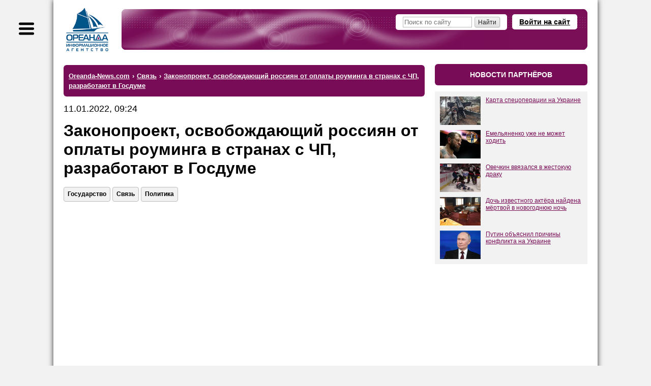

--- FILE ---
content_type: text/html; charset=windows-1251
request_url: https://www.oreanda-news.com/svyaz/zakonoproekt-osvobojdayuschiy-rossiyan-ot-oplaty-rouminga-v-stranah-s-chp-/article1405721/
body_size: 12913
content:
<!doctype html>
<html lang="ru">
<head>
<title>Законопроект, освобождающий россиян от оплаты роуминга в странах с ЧП, разработают в Госдуме - Ореанда-Новости</title>
<meta name="description" content="Актуальное предложение для разработки закона, способного помочь россиянам, оказавшимся за рубежом в форс-мажорных ситуациях, связанных с политической нестабильностью, внесли депутаты Госдумы" />

<meta name="viewport" content="width=device-width" />
<meta http-equiv="Content-Type" content="text/html; charset=windows-1251" />
<link rel="shortcut icon" href="/favicon.ico" type="image/x-icon" />

<meta name="yandex-verification" content="6a7538c1c5b711c4" />
<meta name="google-site-verification" content="oCweaqbmWkESOaE9b4Zt562r6Bjg23KAyCPuoyJ9OhE" />
<meta name="google-site-verification" content="Bx7H_IS8VQ67UJUhWcoF0n_hANbXHwoxJwtVTsPfukw" />

<!--Header-код Clickio - GDPR START-->

<!--<script async type="text/javascript" src="//s.luxupcdnc.com/t/consent_205973.js"></script>-->

<!--Header-код Clickio - GDPR STOP-->

<meta name="yandex-verification" content="c5412c385073e359" />
<meta name="google-site-verification" content="ax2Rcf1LoG_YPHxB2m6rjarOUeiw5lD1feVvE4sWIaI" />

<meta property="og:type" content="article" />
<meta property="og:title" content="Законопроект, освобождающий россиян от оплаты роуминга в странах с ЧП, разработают в Госдуме" />
<meta property="og:url" content="https://www.oreanda-news.com/svyaz/zakonoproekt-osvobojdayuschiy-rossiyan-ot-oplaty-rouminga-v-stranah-s-chp-/article1405721/" />
<meta property="og:image" content="https://www.oreanda-news.com/" />
<meta property="og:description" content="Актуальное предложение для разработки закона, способного помочь россиянам, оказавшимся за рубежом в форс-мажорных ситуациях, связанных с политической нестабильностью, внесли депутаты Госдумы" />
<meta property="article:published_time" content="2022-01-11T09:24:32+03:00" />

<meta name="robots" content="max-snippet:-1,max-image-preview:large,max-video-preview:-1,noyaca,noodp" />

<link rel="canonical" href="https://www.oreanda-news.com/svyaz/zakonoproekt-osvobojdayuschiy-rossiyan-ot-oplaty-rouminga-v-stranah-s-chp-/article1405721/" />


<script type="application/ld+json">
{
  "@context": "https://schema.org",
  "@type": "NewsArticle",
  "headline": "Законопроект, освобождающий россиян от оплаты роуминга в странах с ЧП, разработают в Госдуме",
  "datePublished": "2022-01-11T09:24:32+03:00",
  "author": {
    "@type": "Organization",
    "name": "ИА Ореанда-Новости"
  },
  "publisher": {
    "@type": "Organization",
    "name": "ИА Ореанда-Новости",
    "logo": {
    "@type": "ImageObject",
    "url": "https://www.oreanda-news.com/img/logo.png"
    }
  },
  "mainEntityOfPage": {
    "@type": "WebPage",
    "@id": "https://www.oreanda-news.com/svyaz/zakonoproekt-osvobojdayuschiy-rossiyan-ot-oplaty-rouminga-v-stranah-s-chp-/article1405721/"
  },
  "articleBody": " ИА «Ореанда-Новости» Актуальное предложение для разработки закона, способного помочь россиянам, оказавшимся за рубежом в форс-мажорных непредвиденных ситуациях, связанных с политической нестабильностью, внесли депутаты Госдумы.
Глава комитета Госдумы по информационной политике, информационным техн..."
}
</script>

<link rel="manifest" href="/manifest.json" />
<script type="text/javascript">var SITE_CONSTANTS = {"__debug":false,"project_name":"Oreanda-News.com","push_ready":false,"push_app_id":"ec8d51dd-3264-4eed-9856-de0f2682a31c","push_subscribe_text":"Мы хотели бы показывать Вам уведомления о последних новостях.","push_subscribe_yes":"ПОДПИСАТЬСЯ","push_subscribe_no":"ОТМЕНА","push_subscribe_done":"Вы подписались на уведомления Oreanda-News.com","push_subscribe_done_text":"Спасибо, что подписались на наши уведомления!","push_subscribe_denied_text":"Уведомления заблокированы. Пожалуйста, разрешите их в Вашем браузере.","push_subscribe_header":"Подписка на уведомления"};</script>
<link href="https://www.oreanda-news.com/appdata/web/default.min.css?t=1764316088" rel="stylesheet" media="all" />
<link href="https://www.oreanda-news.com/app/web/print.css" rel="stylesheet" media="print" />
<script type="text/javascript" src="https://www.oreanda-news.com/appdata/web/preload.min.js?t=1764316087"></script>
<script type="text/javascript">window.asyJL.load('https://www.oreanda-news.com/app/web/jquery-1.9.1.min.js', ["jquery"]);</script>
<script type="text/javascript" src="https://www.oreanda-news.com/appdata/web/default.min.js?t=1764316087"></script>
</head>
<body class="root-oreanda body-article main-style2">

<div class="global-container main-width">
<noindex>
<div id="sidebar">
<div class="sidebar-inside">
<div class="sidebar-userform">
    <a class="header-openlogin" href="#" onclick="return toggleLoginForm(this);">Войти на сайт</a><div class="header-login" style="display:none;"><a class="popup-close" href="#" onclick="return toggleLoginForm(this);">&#10006;</a><div class="user-widget user-form-login" id="userform_node1_15_sidebar"><div class="user-form-login-block"><form id="user_login_node1_4f" action="" method="post" onsubmit="return ajaxSubmitForm(this);"><div class="login-input"><span class="lbl">Логин<span class="snt">или E-mail</span></span><span class="inp"><input type="text" name="login" value="" /></span></div><div class="password-input"><span class="lbl">Пароль</span><span class="inp"><input type="password" name="password" value="" /></span></div><div class="login-button"><input type="submit" value="Вход" /></div><div class="user-form-params"><span class="user-remember"><label><input type="checkbox" name="remember" value="1" checked /><i>Запомнить</i></label></span><span class="user-links"><a href="/user/remind/" onclick="return boxSubmitData('','user.remind');">Забыли пароль?</a> | <a href="/register/">Зарегистрироваться</a></span></div><input type="hidden" name="formId" value="user.login" /><input type="hidden" name="formIndex" value="widget*1" /><input type="hidden" name="returnUrl" value="/svyaz/zakonoproekt-osvobojdayuschiy-rossiyan-ot-oplaty-rouminga-v-stranah-s-chp-/article1405721/" /><input type="hidden" name="sender" value="" data-auto="true" /></form></div><div class="user-form-bottom user-form-social"></div></div></div>
</div>

<div class="search">
    <form action="/search/">
        <input class="text" type="text" name="search" placeholder="Поиск по сайту" />
        <input class="button" type="submit" value="" />
    </form>
</div>

<div class="menu menu-sections">

    <div class="item"><a href="/kultura_i_dosug/">Культура и досуг</a>
    <div class="submenu"><p><a href="/kultura_i_dosug/iskusstvo/">Искусство</a></p><br /><p><a href="/kultura_i_dosug/arhitektura/">Архитектура</a></p><br /><p><a href="/kultura_i_dosug/kontsertnye_i_teatralnye_zaly/">Театры и концертные залы</a></p><br /><p><a href="/kultura_i_dosug/kontserty_i_opernye_predstavleniya/">Концерты и оперные представления</a></p><br /><p><a href="/kultura_i_dosug/tvorcheskie_lichnosti/">Творческие личности</a></p><br /><p><a href="/kultura_i_dosug/kinoindustriya/">Кино и киноиндустрия</a></p><br /><p><a href="/kultura_i_dosug/teatralnye_tsirkovye_i_drugie_stsenicheskie_predstavleniya/">Театральные, цирковые и другие сценические представления</a></p><br /><p><a href="/kultura_i_dosug/biblioteki_i_arhivy/">Библиотеки и архивы</a></p><br /><p><a href="/kultura_i_dosug/hudojestvennoe_literaturnoe_i_ispolnitelskoe_tvorchestvo/">Художественное, литературное и исполнительское творчество</a></p><br /><p><a href="/kultura_i_dosug/knigoizdanie/">Книгоиздание</a></p><br /><p><a href="/kultura_i_dosug/muzei_i_ohrana_pamyatnikov/">Музеи и охрана памятников</a></p><br /><p><a href="/kultura_i_dosug/botanicheskie_sady_zooparki_i_zapovedniki/">Ботанические сады, зоопарки, заповедники</a></p><br /><p><a href="/kultura_i_dosug/gaming/">Игры</a></p></div>
    </div><br />

    <div class="item"><a href="/gosudarstvo/">Государство</a>
    <div class="submenu"><p><a href="/gosudarstvo/gosudarstvennoe_upravlenie/">Государственное управление</a></p><br /><p><a href="/gosudarstvo/ministerstva_i_vedomstva/">Министерства и ведомства</a></p><br /><p><a href="/gosudarstvo/gosudarstvennye_finansy/">Государственные финансы</a></p><br /><p><a href="/gosudarstvo/zdravoohranenie/">Здравоохранение</a></p><br /><p><a href="/gosudarstvo/monopolii_i_sozdanie_konkurentnoy_sredy/">Монополии и конкуренция</a></p><br /><p><a href="/gosudarstvo/gosudarstvennoe_obrazovanie/">Государственное образование</a></p><br /><p><a href="/gosudarstvo/obschestvennye_obyedineniya/">Общественные объединения</a></p><br /><p><a href="/gosudarstvo/yustitsiya_i_pravosudie/">Юстиция и правосудие</a></p><br /><p><a href="/gosudarstvo/mejgosudarstvennye_otnosheniya/">Межгосударственные отношения</a></p><br /><p><a href="/gosudarstvo/diplomaticheskie_organizatsii/">Дипломатические организации</a></p><br /><p><a href="/gosudarstvo/voennaya_bezopasnost/">Военная безопасность</a></p><br /><p><a href="/gosudarstvo/mejdunarodnaya_deyatelnost/">Международная деятельность</a></p><br /><p><a href="/gosudarstvo/obyazatelnoe_sotsialnoe_obespechenie/">Обязательное социальное обеспечение</a></p><br /><p><a href="/gosudarstvo/obschestvennyy_poryadok_i_bezopasnost/">Общественный порядок и безопасность</a></p><br /><p><a href="/gosudarstvo/obyazatelnoe_sotsialnoe_obespechenie/">Обязательное социальное обеспечение</a></p><br /><p><a href="/gosudarstvo/sotsialnye_programmy/">Социальные программы</a></p><br /><p><a href="/gosudarstvo/predostavlenie_gosudarstvom_uslug_obschestvu/">Государственные услуги обществу</a></p><br /><p><a href="/gosudarstvo/issledovanie_obschestvennogo_mneniya/">Общественное мнение</a></p><br /><p><a href="/gosudarstvo/ohrana_okrujayuschey_sredy/">Охрана окружающей среды</a></p><br /><p><a href="/gosudarstvo/territorialnoe_upravlenie/">Территориальное управление</a></p><br /><p><a href="/gosudarstvo/religiya/">Религия</a></p></div>
    </div><br />

    <div class="item"><a href="/promyshlennost/">Промышленность</a>
    <div class="submenu"><p><a href="/promyshlennost/selskoe_hozyaystvo/">Сельское хозяйство</a></p><br /><p><a href="/promyshlennost/ohota/">Охота</a></p><br /><p><a href="/promyshlennost/selskoe_hozyaystvo/">Лесное хозяйство</a></p><br /><p><a href="/promyshlennost/rybolovstvo_rybovodstvo/">Рыболовство и рыбоводство</a></p><br /><p><a href="/promyshlennost/rastenievodstvo/">Растениеводство</a></p><br /><p><a href="/promyshlennost/stroitelstvo/">Строительство</a></p><br /><p><a href="/promyshlennost/dobycha_ne-te_poleznyh_iskopaemyh/">Добыча полезных ископаемых (не ТЭ)</a></p><br /><p><a href="/promyshlennost/proizvodstvo_pischevyh_produktov/">Пищевое производство</a></p><br /><p><a href="/promyshlennost/tekstilnoe_i_shveynoe_proizvodstvo/">Текстильное и швейное производство</a></p><br /><p><a href="/promyshlennost/proizvodstvo_koji_kojanyh_izdeliy_obuvi/">Производство кожи, кожаных изделий, обуви</a></p><br /><p><a href="/promyshlennost/obrabotka_drevesiny_i_proizvodstvo_izdeliy_iz_dereva/">Обработка древесины, производство изделий из дерева</a></p><br /><p><a href="/promyshlennost/himicheskoe_proizvodstvo/">Химическое производство</a></p><br /><p><a href="/promyshlennost/tsellyulozno-bumajnoe_proizvodstvo/">Целлюлозно-бумажное производство</a></p><br /><p><a href="/promyshlennost/proizvodstvo_lekarstv/">Производство лекарств</a></p><br /><p><a href="/promyshlennost/proizvodstvo_rezinovyh_i_plastmassovyh_izdeliy/">Производство изделий из резины и пластмассы</a></p><br /><p><a href="/promyshlennost/metallurgiya/">Металлургия</a></p><br /><p><a href="/promyshlennost/proizvodstvo_gotovyh_metallicheskih_izdeliy/">Производство металлических изделий</a></p><br /><p><a href="/promyshlennost/proizvodstvo_transportnyh_sredstv_i_oborudovaniya/">Производство транспортных средств и оборудования</a></p><br /><p><a href="/promyshlennost/proizvodstvo_avtomobiley_i_oborudovaniya/">Производство автомобилей и оборудования</a></p><br /><p><a href="/promyshlennost/proizvodstvo_mashin_i_oborudovaniya/">Производство машин и оборудования</a></p><br /><p><a href="/promyshlennost/proizvodstvo_elektricheskogo_oborudovaniya/">Производство электрооборудования</a></p><br /><p><a href="/promyshlennost/proizvodstvo_opticheskogo_oborudovaniya/">Производство оптического оборудования</a></p><br /><p><a href="/promyshlennost/obrabotka_vtorichnogo_syrya/">Обработка вторсырья</a></p><br /><p><a href="/promyshlennost/poligrafiya/">Полиграфия</a></p><br /><p><a href="/promyshlennost/proizvodstvo_i_peredacha_vody_i_para/">Производство и передача воды и пара</a></p><br /><p><a href="/promyshlennost/drugie_proizvodstva/">Другие производства</a></p></div>
    </div><br />

    <div class="item"><a href="/transport/">Транспорт</a>
    <div class="submenu"><p><a href="/transport/jeleznodorojnyy_transport/">Железнодорожный транспорт</a></p><br /><p><a href="/transport/gorodskoy_transport/">Городской транспорт</a></p><br /><p><a href="/transport/avtomobilnyy_i_gruzovoy_transport/">Автомобильный и грузовой транспорт</a></p><br /><p><a href="/transport/prochiy_suhoputnyy_transport/">Прочий сухопутный транспорт</a></p><br /><p><a href="/transport/vodnyy_transport_i_porty/">Водный транспорт и порты</a></p><br /><p><a href="/transport/vozdushnyy_transport/">Воздушный транспорт</a></p><br /><p><a href="/transport/kosmicheskiy_transport/">Космический транспорт</a></p><br /><p><a href="/transport/perevozki_i_logistika/">Перевозки и логистика</a></p><br /><p><a href="/transport/transportnaya_obrabotka_gruzov/">Транспортная обработка грузов</a></p><br /><p><a href="/transport/hranenie_i_skladirovanie_gruzov/">Хранение и складирование грузов</a></p><br /><p><a href="/transport/dorojnye_seti_i_soorujeniya/">Дорожные сети и сооружения</a></p><br /><p><a href="/transport/aeroporty_upravlenie_vozdushnym_dvijeniem/">Аэропорты, управление воздушным движением</a></p><br /><p><a href="/transport/prochaya_transportnaya_deyatelnost/">Прочая транспортная деятельность</a></p></div>
    </div><br />

    <div class="item"><a href="/nauka_i_tehnika/">Наука и техника</a>
    <div class="submenu"><p><a href="/nauka_i_tehnika/nauchnye_issledovaniya_i_razrabotki/">Научные исследования и разработки</a></p><br /><p><a href="/nauka_i_tehnika/meditsina/">Медицина</a></p><br /><p><a href="/nauka_i_tehnika/tehnicheskie_ispytaniya_issledovaniya_i_sertifikatsiya/">Технические испытания, исследования и сертификация</a></p><br /><p><a href="/nauka_i_tehnika/novye_tehnologii/">Новые технологии</a></p><br /><p><a href="/nauka_i_tehnika/geologo-razvedochnye_i_geofizicheskie_raboty/">Геолого-разведочные и геофизические работы</a></p><br /><p><a href="/nauka_i_tehnika/geodeziya_i_kartografiya/">Геодезия и картография</a></p><br /><p><a href="/nauka_i_tehnika/standartizatsiya_i_metrologiya/">Стандартизация и метрология</a></p><br /><p><a href="/nauka_i_tehnika/gidrometeorologiya/">Гидрометеорология</a></p><br /><p><a href="/nauka_i_tehnika/flora_i_fauna/">Флора и фауна</a></p></div>
    </div><br />

    <div class="item"><a href="/finansy/">Финансы</a>
    <div class="submenu"><p><a href="/finansy/banki/">Банки</a></p><br /><p><a href="/finansy/investitsii/">Инвестиции</a></p><br /><p><a href="/finansy/finansovoe_posrednichestvo/">Финансовое посредничество</a></p><br /><p><a href="/finansy/finansovyy_lizing/">Финансовый лизинг</a></p><br /><p><a href="/finansy/valyutnyy_rynok/">Валютный рынок</a></p><br /><p><a href="/finansy/kreditovanie_i_reytingi/">Кредитование и рейтинги</a></p><br /><p><a href="/finansy/strahovanie/">Страхование</a></p><br /><p><a href="/finansy/rynok_tsennyh_bumag/">Рынок ценных бумаг</a></p><br /><p><a href="/finansy/rynok_dragotsennyh_metallov/">Рынок драгоценных металлов</a></p><br /><p><a href="/finansy/birji/">Биржи</a></p><br /><p><a href="/finansy/depozitarii/">Депозитарии</a></p><br /><p><a href="/finansy/finansovaya_otchetnost_i_audit/">Финансовая отчётность и аудит</a></p></div>
    </div><br />

    <div class="item"><a href="/svyaz/">Связь</a>
    <div class="submenu"><p><a href="/svyaz/pochtovaya_i_kurerskaya_svyaz/">Почтовая и курьерская связь</a></p><br /><p><a href="/svyaz/telefonnaya_i_mobilnaya_svyaz/">Телефонная и мобильная связь</a></p><br /><p><a href="/svyaz/internet_i_vydelennye_linii_svyazi/">Интернет и выделенные линии связи</a></p><br /><p><a href="/svyaz/translyatsiya_televideniya/">Трансляция телевидения</a></p><br /><p><a href="/svyaz/zvukovoe_i_radioveschanie/">Звуковое и радиовещание</a></p><br /><p><a href="/svyaz/prochaya_elektrosvyaz/">Прочая электросвязь</a></p></div>
    </div><br />

    <div class="item"><a href="/it_media/">IT, Медиа</a>
    <div class="submenu"><p><a href="/it_media/razrabotka_programmnogo_obespecheniya/">Разработка программного обеспечения</a></p><br /><p><a href="/it_media/vychislitelnaya_tehnika_i_informatsionnye_tehnologii/">Вычислительная техника и информационные технологии</a></p><br /><p><a href="/it_media/televidenie/">Телевидение</a></p><br /><p><a href="/it_media/radio/">Радио</a></p><br /><p><a href="/it_media/pechatnye_smi/">Печатные СМИ</a></p><br /><p><a href="/it_media/internet-smi/">Интернет-СМИ</a></p><br /><p><a href="/it_media/reklamnaya_deyatelnost/">Реклама</a></p></div>
    </div><br />

    <div class="item"><a href="/tek/">ТЭК</a>
    <div class="submenu"><p><a href="/tek/neft/">Нефть</a></p><br /><p><a href="/tek/gaz/">Газ</a></p><br /><p><a href="/tek/ugol/">Уголь</a></p><br /><p><a href="/tek/koks/">Кокс</a></p><br /><p><a href="/tek/atomnaya_promyshlennost/">Атомная промышленность</a></p><br /><p><a href="/tek/elektroenergetika/">Электроэнергетика</a></p><br /><p><a href="/tek/teploenergetika/">Теплоэнергетика</a></p><br /><p><a href="/tek/alternativnaya_energetika/">Альтернативная энергетика</a></p><br /><p><a href="/tek/drugie_energonositeli/">Другие энергоносители</a></p></div>
    </div><br />

    <div class="item"><a href="/torgovlya_i_uslugi/">Торговля и услуги</a>
    <div class="submenu"><p><a href="/torgovlya_i_uslugi/chastnoe_obrazovanie/">Частное образование</a></p><br /><p><a href="/torgovlya_i_uslugi/proektirovanie/">Проектирование</a></p><br /><p><a href="/torgovlya_i_uslugi/torgovlya_avtotransportnymi_sredstvami/">Торговля автотранспортными средствами</a></p><br /><p><a href="/torgovlya_i_uslugi/optovaya_torgovlya_neavtotransportnymi_sredstvami/">Оптовая торговля неавтотранспортными средствами</a></p><br /><p><a href="/torgovlya_i_uslugi/roznichnaya_torgovlya_neavtotransportnymi_sredstvami/">Розничная торговля неавтотранспортными средствами</a></p><br /><p><a href="/torgovlya_i_uslugi/gostinitsy_pansionaty_doma_otdyha/">Гостиницы, пансионаты, дома отдыха</a></p><br /><p><a href="/torgovlya_i_uslugi/obschestvennoe_pitanie/">Общественное питание</a></p><br /><p><a href="/torgovlya_i_uslugi/arenda_mest_projivaniya_sdacha_vnaem/">Аренда мест проживания, сдача внаём</a></p><br /><p><a href="/torgovlya_i_uslugi/turizm/">Туризм</a></p><br /><p><a href="/torgovlya_i_uslugi/naym_rabochey_sily_i_personala/">Наём рабочей силы и персонала</a></p><br /><p><a href="/torgovlya_i_uslugi/issledovanie_konyyunktury_rynka/">Исследование конъюнктуры рынка</a></p><br /><p><a href="/torgovlya_i_uslugi/operatsii_s_nedvijimym_imuschestvom/">Операции с недвижимым имуществом</a></p><br /><p><a href="/torgovlya_i_uslugi/arenda_mashin_avtomobiley_lyubogo_oborudovaniya/">Аренда машин, автомобилей, любого оборудования</a></p><br /><p><a href="/torgovlya_i_uslugi/ustanovka_injenernyh_sistem/">Установка инженерных систем</a></p><br /><p><a href="/torgovlya_i_uslugi/veterinariya/">Ветеринария</a></p><br /><p><a href="/torgovlya_i_uslugi/bytovye_uslugi_remont_prokat/">Бытовые услуги, ремонт, прокат</a></p><br /><p><a href="/torgovlya_i_uslugi/chistka_i_uborka_dezinfektsionnye_raboty/">Чистка, уборка, дезинфекция</a></p></div>
    </div><br />

    <div class="item"><a href="/v_mire/">В мире</a>
    <div class="submenu"><p><a href="/v_mire/sobytiya/">События</a></p><br /><p><a href="/v_mire/proisshestviya/">Происшествия</a></p></div>
    </div><br />

    <div class="item"><a href="/fizicheskaya_aktivnost/">Физическая активность</a>
    <div class="submenu"><p><a href="/fizicheskaya_aktivnost/fizkultura_i_ozdorovlenie/">Физкультура и оздоровление</a></p><br /><p><a href="/fizicheskaya_aktivnost/sport/">Спорт</a></p><br /><p><a href="/fizicheskaya_aktivnost/sportivnye_obyekty/">Спортивные объекты</a></p></div>
    </div><br />

    <div class="item"><a href="/en/">English version</a>
    </div>
    
</div>
</div>
</div>
</noindex>
<div id="container">
<script type="text/javascript">initSidebar();</script>
<div class="container-inside">
    <div id="header" class="header-mini spaced-header" style="margin-top:14px;margin-bottom:4px;">

<div class="sidebar-button" title="Меню"></div>
<div class="header-inside">
<div class="logo">
    <a href="/" class="logo-image" title="На главную">
        <span class="logo-text1"></span>
        <span class="logo-text2"></span>
    </a>
</div>
<div class="header-content">
<noindex>
    
    <a class="header-openlogin" href="#" onclick="return toggleLoginForm(this);">Войти на сайт</a>
    <div class="header-forms">
    <div class="header-login" style="display:none;">
        <a class="popup-close" href="#" onclick="return toggleLoginForm(this);">&#10006;</a>
        <div class="user-widget user-form-login" id="userform_node2_fd"><div class="user-form-login-block"><form id="user_login_node2_8d" action="" method="post" onsubmit="return ajaxSubmitForm(this);"><div class="login-input"><span class="lbl">Логин<span class="snt">или E-mail</span></span><span class="inp"><input type="text" name="login" value="" /></span></div><div class="password-input"><span class="lbl">Пароль</span><span class="inp"><input type="password" name="password" value="" /></span></div><div class="login-button"><input type="submit" value="Вход" /></div><div class="user-form-params"><span class="user-remember"><label><input type="checkbox" name="remember" value="1" checked /><i>Запомнить</i></label></span><span class="user-links"><a href="/user/remind/" onclick="return boxSubmitData('','user.remind');">Забыли пароль?</a> | <a href="/register/">Зарегистрироваться</a></span></div><input type="hidden" name="formId" value="user.login" /><input type="hidden" name="formIndex" value="widget*2" /><input type="hidden" name="returnUrl" value="/svyaz/zakonoproekt-osvobojdayuschiy-rossiyan-ot-oplaty-rouminga-v-stranah-s-chp-/article1405721/" /><input type="hidden" name="sender" value="" data-auto="true" /></form></div><div class="user-form-bottom user-form-social"></div></div>
    </div>
    </div>
    
    
</noindex>
    <div class="header-search">
        <form action="/search/">
            <input class="text" type="text" name="search" placeholder="Поиск по сайту" />
            <input class="button" type="submit" size="14" value="Найти" />
        </form>
    </div>
</div>
</div>
</div>
    <div id="center" class="columns">
    <div class="column-wrapper cr-wide">
    <div id="content" class="column-center-left content-normal">
        
        
        
        <div class="article-preblock no-print">


<!-- 
<div class="hdr2">главное</div>
<widget id="articlesList" preset="main" limit="4" template="news.article.item.block" />
-->
</div>
<noindex>
<div class="hdr3"><ul class="breadcrumbs-list" itemscope itemtype="https://schema.org/BreadcrumbList" vocab="http://schema.org/" typeof="BreadcrumbList"><li itemprop="itemListElement" itemscope itemtype="https://schema.org/ListItem" property="itemListElement" typeof="ListItem"><a href="/" itemprop="item" property="item" typeof="WebPage"><span itemprop="name" property="name">Oreanda-News.com</span></a><meta itemprop="position" property="position" content="1" /></li><li class="sep"> &#8250; </li><li itemprop="itemListElement" itemscope itemtype="https://schema.org/ListItem" property="itemListElement" typeof="ListItem"><a href="/svyaz/" itemprop="item" property="item" typeof="WebPage"><span itemprop="name" property="name">Связь</span></a><meta itemprop="position" property="position" content="2" /></li><li class="sep"> &#8250; </li><li class="last active" itemprop="itemListElement" itemscope itemtype="https://schema.org/ListItem" property="itemListElement" typeof="ListItem"><a href="/svyaz/zakonoproekt-osvobojdayuschiy-rossiyan-ot-oplaty-rouminga-v-stranah-s-chp-/article1405721/" property="name" rel="nofollow"><span itemprop="name">Законопроект, освобождающий россиян от оплаты роуминга в странах с ЧП, разработают в Госдуме</span></a><meta itemprop="position" property="position" content="3" /></li></ul></div>
</noindex>


<article class="article-content article-in">

<div class="article-date">11.01.2022, 09:24</div>
<h1 class="h-article">Законопроект, освобождающий россиян от оплаты роуминга в странах с ЧП, разработают в Госдуме</h1>
<noindex>
<div class="article-tags-block">
    <div class="article-tags"><a class="atag" href="/gosudarstvo/">Государство</a><a class="atag" href="/svyaz/">Связь</a><a class="atag" href="/gosudarstvo/politic1/">Политика</a></div>
</div>
</noindex>
<div style="margin-bottom:40px;"></div>
<!-- adid: 35; contexts: article, article1405721, #gosudarstvo, #svyaz, #politic1 --><div class="a-block a-block-page-top a-in-article a-in-article async-block-load" id="a_wdg0_page_top" style="height:350px;" data-block-content="&lt;!-- Yandex Native Ads C-A-2405000-3 --&gt;&#13;&#10;&lt;div id=&quot;yandex_rtb_C-A-2405000-3&quot;&gt;&lt;/div&gt;&#13;&#10;&lt;script&gt;window.yaContextCb.push(()=&gt;{&#13;&#10;  Ya.Context.AdvManager.renderWidget({&#13;&#10;    renderTo: 'yandex_rtb_C-A-2405000-3',&#13;&#10;    blockId: 'C-A-2405000-3'&#13;&#10;  })&#13;&#10;})&lt;/script&gt;"></div><script type="text/javascript">jQuery(document).ready(function(){initDelayedAds('#a_wdg0_page_top', {"delay":0,"type":"onAction","scripts":{"scrad0_0f13":{"tag":"<script id=\"scrad0_0f13\">","content":"window.yaContextCb=window.yaContextCb||[]"},"scrad1_399f":{"tag":"<script src=\"https://yandex.ru/ads/system/context.js\" async id=\"scrad1_399f\">","content":""}}});});</script>

<div style="margin-bottom:20px;"></div>

<div class="article-source">Источник: <a target="_blank" href="https://www.oreanda.ru/">ИА «Ореанда-Новости»</a></div>

<div style="margin-bottom:20px;"></div>
<div class="article-text clearfix"><p>&nbsp;<a href="https://www.oreanda.ru/">ИА &laquo;Ореанда-Новости&raquo;</a>&nbsp;Актуальное предложение для разработки закона, способного помочь россиянам, оказавшимся за рубежом в форс-мажорных непредвиденных ситуациях, связанных с политической нестабильностью, внесли депутаты Госдумы.</p>
<p>Глава комитета Госдумы по информационной политике, информационным технологиям и связи Александр Хинштейн предложил внести на рассмотрение законопроект, освобождающий от оплаты стоимости роуминга в странах с ЧП. В &laquo;Telegram-канале&raquo; в понедельник законодатель сообщил, что россияне не должны платить по тарифу за международное соединение с Россией в странах с чрезвычайным положением, добавив при этом что данная инициатива уже поступила в разработку в профильный комитет. Речь идёт, конечно же, прежде всего о Казахстане. В Минцифру уже поступало обращение от депутатов с предложением ввести двухчасовой бесплатный лимит разговоров и СМС для российских граждан, находящихся в Казахстане. Предлагается сделать перерасчет услуг связи для российских граждан в Казахстане при их звонках в Россию с 5 по 19 января 2022 года с дальнейшим зачислением средств в будущие платежи.</p></div>
</article>

<div class="article-details article-in">
<div class="article-dsc">

</div>
<div class="article-social-imgs">
<div style="margin-bottom:15px;"></div>
<!-- 
<b>Подпишитесь на каналы ИА "Ореанда-Новости":</b>
<div style="margin-bottom:15px;"></div>
<a href="http://vk.com/oreandanews" rel="nofollow"><img height="40" src="/img/vk-link.jpeg" alt="VK"></a>
<a href="https://dzen.ru/news/?favid=1055&issue_tld=ru" rel="nofollow"><img height="40" src="/img/news-link.jpeg" alt="News"></a>
<a href="https://news.google.com/publications/CAAqJAgKIh5DQklTRUFnTWFnd0tDbTl5WldGdVpHRXVjblVvQUFQAQ?hl=ru&gl=RU&ceid=RU%3Aru" rel="nofollow"><img height="40" src="/img/google-news.jpeg" alt="News"></a>
-->
</div>
<hr />
<!-- adid: 36; contexts: article, article1405721, #gosudarstvo, #svyaz, #politic1 --><div class="a-block a-block-body-under async-block-load" id="a_wdg1_body_under" style="height:350px;" data-block-content="&lt;!-- Yandex Native Ads C-A-2405000-2 --&gt;&#13;&#10;&lt;div id=&quot;yandex_rtb_C-A-2405000-2&quot;&gt;&lt;/div&gt;&#13;&#10;&lt;script&gt;window.yaContextCb.push(()=&gt;{&#13;&#10;  Ya.Context.AdvManager.renderWidget({&#13;&#10;    renderTo: 'yandex_rtb_C-A-2405000-2',&#13;&#10;    blockId: 'C-A-2405000-2'&#13;&#10;  })&#13;&#10;})&lt;/script&gt;"></div><script type="text/javascript">jQuery(document).ready(function(){initDelayedAds('#a_wdg1_body_under', {"delay":0,"type":"onAction","scripts":{"scrad0_0f13":{"tag":"<script id=\"scrad0_0f13\">","content":"window.yaContextCb=window.yaContextCb||[]"},"scrad1_399f":{"tag":"<script src=\"https://yandex.ru/ads/system/context.js\" async id=\"scrad1_399f\">","content":""}}});});</script>
<hr />
<noindex>
<div class="article-related"><div class="article-related-h">Материалы по теме:</div><p><a class="arel" target="_blank" href="/gosudarstvo/politic1/v-ssha-sdelali-jutkoe-preduprejdenie-rossii-otnositelno-germanii/article1565678/?utm_source=www.oreanda-news.com&amp;utm_campaign=related">В США сделали жуткое предупреждение России относительно Германии</a><span class="arel-d">16.07.2025 09:41:19</span></p><p><a class="arel" target="_blank" href="/gosudarstvo/politic1/v-rossii-otsenili-soobschenie-o-soglasii-trampa-s-kapitulyatsiey-moskvy/article1565881/?utm_source=www.oreanda-news.com&amp;utm_campaign=related">В России оценили сообщение о согласии Трампа с капитуляцией Москвы</a><span class="arel-d">17.07.2025 15:03:28</span></p><p><a class="arel" target="_blank" href="/gosudarstvo/politic1/kallas-podnyali-na-smeh-posle-zayavleniya-o-chernom-more/article1559924/?utm_source=www.oreanda-news.com&amp;utm_campaign=related">Каллас подняли на смех после заявления о Чёрном море</a><span class="arel-d">29.05.2025 09:39:20</span></p><p><a class="arel" target="_blank" href="/gosudarstvo/politic1/finlyandiya-preziraet-zelenskogo-chto-proizoshlo/article1560671/?utm_source=www.oreanda-news.com&amp;utm_campaign=related">Финляндия презирает Зеленского. Что произошло? </a><span class="arel-d">04.06.2025 22:22:22</span></p><p><a class="arel" target="_blank" href="/gosudarstvo/politic1/na-ukraine-nazvali-usloviya-kapitulyatsii-pered-rossiey/article1567763/?utm_source=www.oreanda-news.com&amp;utm_campaign=related">На Украине назвали условия капитуляции перед Россией</a><span class="arel-d">04.08.2025 09:30:20</span></p></div>
<noindex><div class="article-related related-remote"><div class="article-related-h">Другие новости:</div><p><a class="arel" target="_blank" rel="nofollow" href="/api/redirect/www.sport.ru/lyjnye_gonki/bolshunov-prokommentiroval-pervuyu-pobedu-v-sezone/article638111/?article=638111&amp;query=utm_source%3Dwww.oreanda-news.com%26utm_campaign%3Dremote">Большунов прокомментировал первую победу в сезоне </a><span class="arel-d">15.01.2026 17:07:13</span></p><p><a class="arel" target="_blank" rel="nofollow" href="/api/redirect/www.sport.ru/football/stala-izvestna-reaktsiya-vinisiusa-na-svist-fanatov-i-slova-alonso/article636080/?article=636080&amp;query=utm_source%3Dwww.oreanda-news.com%26utm_campaign%3Dremote">Стала известна реакция Винисиуса на свист фанатов и слова Алонсо</a><span class="arel-d">22.12.2025 13:42:08</span></p></div></noindex>
</noindex>
<div style="margin-bottom:25px;"></div>
<div class="article-extra">
    <div class="article-share no-print">
    

        <script src="https://yastatic.net/share2/share.js" async="async" charset="utf-8"></script>
        <noindex>
        Поделиться в соцсетях:
        <div class="ya-share2" data-services="vkontakte,odnoklassniki,facebook,twitter,lj,moimir,telegram,whatsapp,skype,viber" data-counter="true"></div>
        </noindex>
        </div>
        
    <!-- <b>&nbsp;Подписаться на наши группы:</b> <a href="https://www.instagram.com/oreanda_novosti/" rel="nofollow">Instagram</a> | <a href="https://vk.com/oreandanews" rel="nofollow">VK</a> | <a href="https://www.facebook.com/oreanda.news/" rel="nofollow">Facebook</a> | <a href="https://twitter.com/oreanda_news" rel="nofollow">Twitter</a>-->    


</div>


<!-- adid: 15; contexts: article, article1405721, #gosudarstvo, #svyaz, #politic1 --><div class="a-block a-block-teaser-top async-block-load" id="a_wdg2_teaser_top" data-block-content="&lt;div&gt;&#13;&#10;&lt;div style=&quot;width:97%;&quot;&gt;&#13;&#10;&lt;div id=&quot;unit_94610&quot;&gt;&lt;/div&gt;&#13;&#10;&lt;script type=&quot;text/javascript&quot; charset=&quot;utf-8&quot;&gt;&#13;&#10;  (function() {&#13;&#10;    var sc = document.createElement('script'); sc.type = 'text/javascript'; sc.async = true;&#13;&#10;    sc.src = '//smi2.ru/data/js/94610.js'; sc.charset = 'utf-8';&#13;&#10;    var s = document.getElementsByTagName('script')[0]; s.parentNode.insertBefore(sc, s);&#13;&#10;  }());&#13;&#10;&lt;/script&gt;&#13;&#10;&lt;/div&gt;&lt;/div&gt;"></div><script type="text/javascript">jQuery(document).ready(function(){initDelayedAds('#a_wdg2_teaser_top', {"delay":0,"type":"onActionOrVisible"});});</script>
</div>

<!--
<widget id="votes" article="{$article}" />
-->

<noindex>
<div class="comments-block" id="page_comments"><h4 class="hdr2">Комментарии</h4><div class="user-form-message">Для добавления комментария необходимо войти под своей учётной записью или зарегистрироваться.</div><div class="user-form-normal"><div class="user-widget user-form-login" id="userform_node0_b9"><div class="user-form-login-block"><form id="user_login_node0_63" action="" method="post" onsubmit="return ajaxSubmitForm(this);"><div class="login-input"><span class="lbl">Логин<span class="snt">или E-mail</span></span><span class="inp"><input type="text" name="login" value="" /></span></div><div class="password-input"><span class="lbl">Пароль</span><span class="inp"><input type="password" name="password" value="" /></span></div><div class="login-button"><input type="submit" value="Вход" /></div><div class="user-form-params"><span class="user-remember"><label><input type="checkbox" name="remember" value="1" checked /><i>Запомнить</i></label></span><span class="user-links"><a href="/user/remind/" onclick="return boxSubmitData('','user.remind');">Забыли пароль?</a> | <a href="/register/">Зарегистрироваться</a></span></div><input type="hidden" name="formId" value="user.login" /><input type="hidden" name="formIndex" value="widget*0" /><input type="hidden" name="returnUrl" value="/svyaz/zakonoproekt-osvobojdayuschiy-rossiyan-ot-oplaty-rouminga-v-stranah-s-chp-/article1405721/" /><input type="hidden" name="sender" value="" data-auto="true" /></form></div><div class="user-form-bottom user-form-social"></div></div></div><div class="comments-list"><div class="comments-list-empty">Комментариев нет</div></div></div>
</noindex>
<div style="margin-top:30px;"></div>
<noindex>
<!-- adid: 13; contexts: article, article1405721, #gosudarstvo, #svyaz, #politic1 --><div class="a-block a-block-teaser-bottom async-block-load" id="a_wdg3_teaser_bottom" data-block-content="&lt;div id=&quot;unit_92421&quot;&gt;&lt;/div&gt;&#13;&#10;&lt;script type=&quot;text/javascript&quot; charset=&quot;utf-8&quot;&gt;&#13;&#10;  (function() {&#13;&#10;    var sc = document.createElement('script'); sc.type = 'text/javascript'; sc.async = true;&#13;&#10;    sc.src = '//smi2.ru/data/js/92421.js'; sc.charset = 'utf-8';&#13;&#10;    var s = document.getElementsByTagName('script')[0]; s.parentNode.insertBefore(sc, s);&#13;&#10;  }());&#13;&#10;&lt;/script&gt;"></div><script type="text/javascript">jQuery(document).ready(function(){initDelayedAds('#a_wdg3_teaser_bottom', {"delay":0,"type":"onActionOrVisible"});});</script>
</noindex>




    </div>
    </div>
    <div class="column-right cr-wide">
    <noindex>
        <!-- adid: 5; contexts: article, article1405721, #gosudarstvo, #svyaz, #politic1 --><h2 class="hdr2">НОВОСТИ ПАРТНЁРОВ</h2>
<div class="a-block a-block-teaser-right async-block-load" id="a_wdg4_teaser_right" style="height:400px;" data-block-content="&lt;div id=&quot;unit_91614&quot;&gt;&#13;&#10;&lt;script type=&quot;text/javascript&quot; charset=&quot;utf-8&quot;&gt;&#13;&#10;  (function() {&#13;&#10;    var sc = document.createElement('script'); sc.type = 'text/javascript'; sc.async = true;&#13;&#10;    sc.src = '//smi2.ru/data/js/91614.js'; sc.charset = 'utf-8';&#13;&#10;    var s = document.getElementsByTagName('script')[0]; s.parentNode.insertBefore(sc, s);&#13;&#10;  }());&#13;&#10;&lt;/script&gt;&#13;&#10;&lt;/div&gt;"></div><script type="text/javascript">jQuery(document).ready(function(){initDelayedAds('#a_wdg4_teaser_right', {"delay":0,"type":"onActionOrVisible"});});</script>
        </noindex>
        <br />
        <!-- adid: 11; contexts: article, article1405721, #gosudarstvo, #svyaz, #politic1 --><div class="a-block a-block-top-300 async-block-load" id="a_wdg5_top_300" style="height:600px;" data-block-content="&lt;!-- Yandex.RTB R-A-1994000-4 --&gt;&#13;&#10;&lt;div id=&quot;yandex_rtb_R-A-1994000-4&quot;&gt;&lt;/div&gt;&#13;&#10;&lt;script&gt;window.yaContextCb.push(()=&gt;{&#13;&#10;  Ya.Context.AdvManager.render({&#13;&#10;    renderTo: 'yandex_rtb_R-A-1994000-4',&#13;&#10;    blockId: 'R-A-1994000-4'&#13;&#10;  })&#13;&#10;})&lt;/script&gt;"></div><script type="text/javascript">jQuery(document).ready(function(){initDelayedAds('#a_wdg5_top_300', {"delay":0,"type":"onActionOrVisible","scripts":{"scrad0_0f13":{"tag":"<script id=\"scrad0_0f13\">","content":"window.yaContextCb=window.yaContextCb||[]"},"scrad1_399f":{"tag":"<script src=\"https://yandex.ru/ads/system/context.js\" async id=\"scrad1_399f\">","content":""}}});});</script>
        <br />
        
        <noindex>
        <div class="block block-small"><h4>Последние новости раздела</h4><div class="block-inside"><div class="articles-list"><div class="articles-item"><div class="itm"><a href="/finansy/moskovskaya-birja-kotirovki-aktsiy-telekommunikatsionnyh-i-it-predpriyatiy-16-01-/article1583684/">Московская биржа: котировки акций телекоммуникационных и IT предприятий 16.01.2026 на 15:30 MSK	</a></div><div class="articles-item-info"><span class="dt">16.01.2026 15:30</span></div></div><div class="articles-item"><div class="itm"><a href="/finansy/moskovskaya-birja-kotirovki-aktsiy-telekommunikatsionnyh-i-it-predpriyatiy-15-01-/article1583565/">Московская биржа: котировки акций телекоммуникационных и IT предприятий 15.01.2026 на 15:30 MSK	</a></div><div class="articles-item-info"><span class="dt">15.01.2026 15:30</span></div></div><div class="articles-item"><div class="itm"><a href="/finansy/moskovskaya-birja-kotirovki-aktsiy-telekommunikatsionnyh-i-it-predpriyatiy-14-01-/article1583423/">Московская биржа: котировки акций телекоммуникационных и IT предприятий 14.01.2026 на 15:29 MSK	</a></div><div class="articles-item-info"><span class="dt">14.01.2026 15:30</span></div></div><div class="articles-item"><div class="itm"><a href="/finansy/moskovskaya-birja-kotirovki-aktsiy-telekommunikatsionnyh-i-it-predpriyatiy-13-01-/article1583257/">Московская биржа: котировки акций телекоммуникационных и IT предприятий 13.01.2026 на 15:29 MSK	</a></div><div class="articles-item-info"><span class="dt">13.01.2026 15:30</span></div></div><div class="articles-item"><div class="itm"><a href="/finansy/moskovskaya-birja-kotirovki-aktsiy-telekommunikatsionnyh-i-it-predpriyatiy-12-01-/article1583203/">Московская биржа: котировки акций телекоммуникационных и IT предприятий 12.01.2026 на 15:30 MSK	</a></div><div class="articles-item-info"><span class="dt">12.01.2026 15:30</span></div></div><div class="articles-item"><div class="itm"><a href="/finansy/moskovskaya-birja-kotirovki-aktsiy-telekommunikatsionnyh-i-it-predpriyatiy-09-01-/article1583034/">Московская биржа: котировки акций телекоммуникационных и IT предприятий 09.01.2026 на 15:30 MSK	</a></div><div class="articles-item-info"><span class="dt">09.01.2026 15:30</span></div></div><div class="articles-item"><div class="itm"><a href="/finansy/moskovskaya-birja-kotirovki-aktsiy-telekommunikatsionnyh-i-it-predpriyatiy-08-01-/article1582866/">Московская биржа: котировки акций телекоммуникационных и IT предприятий 08.01.2026 на 15:30 MSK	</a></div><div class="articles-item-info"><span class="dt">08.01.2026 15:30</span></div></div><div class="articles-item"><div class="itm"><a href="/finansy/moskovskaya-birja-kotirovki-aktsiy-telekommunikatsionnyh-i-it-predpriyatiy-06-01-/article1582695/">Московская биржа: котировки акций телекоммуникационных и IT предприятий 06.01.2026 на 15:29 MSK	</a></div><div class="articles-item-info"><span class="dt">06.01.2026 15:30</span></div></div><div class="articles-item"><div class="itm"><a href="/finansy/moskovskaya-birja-kotirovki-aktsiy-telekommunikatsionnyh-i-it-predpriyatiy-05-01-/article1582585/">Московская биржа: котировки акций телекоммуникационных и IT предприятий 05.01.2026 на 15:29 MSK	</a></div><div class="articles-item-info"><span class="dt">05.01.2026 15:30</span></div></div><div class="articles-item"><div class="itm"><a href="/finansy/moskovskaya-birja-kotirovki-aktsiy-telekommunikatsionnyh-i-it-predpriyatiy-30-12-/article1582175/">Московская биржа: котировки акций телекоммуникационных и IT предприятий 30.12.2025 на 15:29 MSK	</a></div><div class="articles-item-info"><span class="dt">30.12.2025 15:30</span></div></div><div class="articles-item"><div class="itm"><a href="/finansy/moskovskaya-birja-kotirovki-aktsiy-telekommunikatsionnyh-i-it-predpriyatiy-29-12-/article1582012/">Московская биржа: котировки акций телекоммуникационных и IT предприятий 29.12.2025 на 15:29 MSK	</a></div><div class="articles-item-info"><span class="dt">29.12.2025 15:30</span></div></div><div class="articles-item"><div class="itm"><a href="/finansy/moskovskaya-birja-kotirovki-aktsiy-telekommunikatsionnyh-i-it-predpriyatiy-26-12-/article1581905/">Московская биржа: котировки акций телекоммуникационных и IT предприятий 26.12.2025 на 15:35 MSK	</a></div><div class="articles-item-info"><span class="dt">26.12.2025 15:37</span></div></div><div class="articles-item"><div class="itm"><a href="/finansy/moskovskaya-birja-kotirovki-aktsiy-telekommunikatsionnyh-i-it-predpriyatiy-25-12-/article1581743/">Московская биржа: котировки акций телекоммуникационных и IT предприятий 25.12.2025 на 15:30 MSK	</a></div><div class="articles-item-info"><span class="dt">25.12.2025 15:30</span></div></div><div class="articles-item"><div class="itm"><a href="/finansy/moskovskaya-birja-kotirovki-aktsiy-telekommunikatsionnyh-i-it-predpriyatiy-24-12-/article1581603/">Московская биржа: котировки акций телекоммуникационных и IT предприятий 24.12.2025 на 15:30 MSK	</a></div><div class="articles-item-info"><span class="dt">24.12.2025 15:30</span></div></div><div class="articles-item"><div class="itm"><a href="/finansy/moskovskaya-birja-kotirovki-aktsiy-telekommunikatsionnyh-i-it-predpriyatiy-23-12-/article1581515/">Московская биржа: котировки акций телекоммуникационных и IT предприятий 23.12.2025 на 15:30 MSK	</a></div><div class="articles-item-info"><span class="dt">23.12.2025 15:30</span></div></div><div class="articles-item"><div class="itm"><a href="/finansy/moskovskaya-birja-kotirovki-aktsiy-telekommunikatsionnyh-i-it-predpriyatiy-22-12-/article1581378/">Московская биржа: котировки акций телекоммуникационных и IT предприятий 22.12.2025 на 15:29 MSK	</a></div><div class="articles-item-info"><span class="dt">22.12.2025 15:30</span></div></div><div class="articles-item"><div class="itm"><a href="/finansy/moskovskaya-birja-kotirovki-aktsiy-telekommunikatsionnyh-i-it-predpriyatiy-19-12-/article1581205/">Московская биржа: котировки акций телекоммуникационных и IT предприятий 19.12.2025 на 15:30 MSK	</a></div><div class="articles-item-info"><span class="dt">19.12.2025 15:30</span></div></div><div class="articles-item"><div class="itm"><a href="/finansy/moskovskaya-birja-kotirovki-aktsiy-telekommunikatsionnyh-i-it-predpriyatiy-18-12-/article1581049/">Московская биржа: котировки акций телекоммуникационных и IT предприятий 18.12.2025 на 15:30 MSK	</a></div><div class="articles-item-info"><span class="dt">18.12.2025 15:30</span></div></div><div class="articles-item"><div class="itm"><a href="/finansy/moskovskaya-birja-kotirovki-aktsiy-telekommunikatsionnyh-i-it-predpriyatiy-17-12-/article1580944/">Московская биржа: котировки акций телекоммуникационных и IT предприятий 17.12.2025 на 15:29 MSK	</a></div><div class="articles-item-info"><span class="dt">17.12.2025 15:30</span></div></div><div class="articles-item"><div class="itm"><a href="/finansy/moskovskaya-birja-kotirovki-aktsiy-telekommunikatsionnyh-i-it-predpriyatiy-16-12-/article1580817/">Московская биржа: котировки акций телекоммуникационных и IT предприятий 16.12.2025 на 15:30 MSK	</a></div><div class="articles-item-info"><span class="dt">16.12.2025 15:30</span></div></div><div class="articles-item"><div class="itm"><a href="/finansy/moskovskaya-birja-kotirovki-aktsiy-telekommunikatsionnyh-i-it-predpriyatiy-15-12-/article1580694/">Московская биржа: котировки акций телекоммуникационных и IT предприятий 15.12.2025 на 15:30 MSK	</a></div><div class="articles-item-info"><span class="dt">15.12.2025 15:30</span></div></div><div class="articles-item"><div class="itm"><a href="/finansy/moskovskaya-birja-kotirovki-aktsiy-telekommunikatsionnyh-i-it-predpriyatiy-12-12-/article1580534/">Московская биржа: котировки акций телекоммуникационных и IT предприятий 12.12.2025 на 15:29 MSK	</a></div><div class="articles-item-info"><span class="dt">12.12.2025 15:30</span></div></div><div class="articles-item"><div class="itm"><a href="/finansy/moskovskaya-birja-kotirovki-aktsiy-telekommunikatsionnyh-i-it-predpriyatiy-11-12-/article1580399/">Московская биржа: котировки акций телекоммуникационных и IT предприятий 11.12.2025 на 15:29 MSK	</a></div><div class="articles-item-info"><span class="dt">11.12.2025 15:30</span></div></div><div class="articles-item"><div class="itm"><a href="/finansy/moskovskaya-birja-kotirovki-aktsiy-telekommunikatsionnyh-i-it-predpriyatiy-10-12-/article1580313/">Московская биржа: котировки акций телекоммуникационных и IT предприятий 10.12.2025 на 15:29 MSK	</a></div><div class="articles-item-info"><span class="dt">10.12.2025 15:30</span></div></div><div class="articles-item"><div class="itm"><a href="/finansy/moskovskaya-birja-kotirovki-aktsiy-telekommunikatsionnyh-i-it-predpriyatiy-09-12-/article1580158/">Московская биржа: котировки акций телекоммуникационных и IT предприятий 09.12.2025 на 15:30 MSK	</a></div><div class="articles-item-info"><span class="dt">09.12.2025 15:30</span></div></div></div></div></div>
        </noindex>
        <!--
        <widget id="commentsBlock" title="Самое обсуждаемое/Последние комментарии" css-class="block" limit="5" preset="most,last" max-length="50" days="3" articleDays="30" />
        -->        
        <!-- adid: 40; contexts: article, article1405721, #gosudarstvo, #svyaz, #politic1 --><div class="a-block a-block-lenta-yandex async-block-load" id="a_wdg6_lenta_yandex" data-block-content="&lt;!-- Yandex.RTB R-A-5789-23 --&gt;&#13;&#10;&lt;div id=&quot;yandex_rtb_R-A-5789-23&quot;&gt;&lt;/div&gt;&#13;&#10;&lt;script&gt;&#13;&#10;window.yaContextCb.push(() =&gt; {&#13;&#10;    Ya.Context.AdvManager.render({&#13;&#10;        &quot;blockId&quot;: &quot;R-A-5789-23&quot;,&#13;&#10;        &quot;renderTo&quot;: &quot;yandex_rtb_R-A-5789-23&quot;,&#13;&#10;        &quot;type&quot;: &quot;feed&quot;&#13;&#10;    })&#13;&#10;})&#13;&#10;&lt;/script&gt;"></div><script type="text/javascript">jQuery(document).ready(function(){initDelayedAds('#a_wdg6_lenta_yandex', {"delay":0,"type":"onAction","scripts":{"scrad0_0f13":{"tag":"<script id=\"scrad0_0f13\">","content":"window.yaContextCb=window.yaContextCb||[]"},"scrad1_399f":{"tag":"<script src=\"https://yandex.ru/ads/system/context.js\" async id=\"scrad1_399f\">","content":""}}});});</script>

        
    </div>
    </div>
    <div class="clear"></div>
    <noindex>
<div id="footer">
<div class="footer-border"></div>
<div class="footer-menu">
    <a href="/terminal/">Терминал</a> <i></i>
    <a href="/rss/">RSS</a> <i></i>
    <a href="https://vk.com/oreandanews" rel="nofollow">В Контакте</a> <i>·</i>
    <a href="https://twitter.com/oreanda_news" rel="nofollow">Twitter</a> <i>·</i>
    <a href="https://www.facebook.com/oreanda.news/" rel="nofollow">Facebook</a> <i>·</i>    
    <a href="/about/">О компании</a> <i></i>
    <a href="/about/contacts/">Контакты</a> <i></i>
    <a href="/rabota/">Вакансии</a> <i></i>
    <a href="/about/advert/">Реклама на сайте</a> <i></i>
        <!--Footer-код Clickio - GDPR START-->
<a href="#" onclick="if(window.__lxG__consent__ !== undefined) {window.__lxG__consent__.showConsent()} else {alert('This function only for users from European Economic Area (EEA)')}; return false">
Change privacy settings
</a>
<!--Footer-код Clickio - GDPR STOP-->
    
</div>
<div class="footer-inside">
<div class="footer-text">
    Copyright (c) «Ореанда-Новости» | Тел.: +7 (495) 995-8221<!-- | <a>Обратная связь</a>--><br />                      
    При перепечатке или цитировании гиперссылка на сайт информационного агентства «Ореанда-Новости» обязательна. Свидетельство о регистрации СМИ ИА №ФС77-72588 от 16.04.2018. Выдано Федеральной службой по надзору в сфере связи, информационных технологий и массовых коммуникаций | 18+
</div>
<div class="footer-counters">
    <!-- Лого и коды счётчиков START -->
<noindex>
<!--LiveInternet counter--><script type="text/javascript">
document.write("<a href='//www.liveinternet.ru/click' "+
"target=_blank><img src='//counter.yadro.ru/hit?t44.6;r"+
escape(document.referrer)+((typeof(screen)=="undefined")?"":
";s"+screen.width+"*"+screen.height+"*"+(screen.colorDepth?
screen.colorDepth:screen.pixelDepth))+";u"+escape(document.URL)+
";h"+escape(document.title.substring(0,150))+";"+Math.random()+
"' alt='' title='LiveInternet' "+
"border='0' width='31' height='31'><\/a>")
</script><!--/LiveInternet-->
</noindex>
<!-- Коды счётчиков STOP -->

</div>
<div class="footer-partners">
    
</div>
</div>
</div>
</noindex>
</div>
</div>
</div>

<!-- Yandex.Metrika counter -->
<script type="text/javascript">
   (function(m,e,t,r,i,k,a){m[i]=m[i]||function(){(m[i].a=m[i].a||[]).push(arguments)};
   m[i].l=1*new Date();
   for (var j = 0; j < document.scripts.length; j++) {if (document.scripts[j].src === r) { return; }}
   k=e.createElement(t),a=e.getElementsByTagName(t)[0],k.async=1,k.src=r,a.parentNode.insertBefore(k,a)})
   (window, document, "script", "https://mc.yandex.ru/metrika/tag.js", "ym");

   ym(90887012, "init", {
        clickmap:true,
        trackLinks:true,
        accurateTrackBounce:true,
        webvisor:true
   });
</script>
<noscript><div><img src="https://mc.yandex.ru/watch/90887012" style="position:absolute; left:-9999px;" alt="" /></div></noscript>
<!-- /Yandex.Metrika counter -->


<img class="stat-pixel" alt="" src="/api/stat/pixel.gif?id=512654980" />
<script type="text/javascript">var h = document.head, l = document.createElement('link'); l.type = 'text/css'; l.rel = 'stylesheet'; l.href = 'https://www.oreanda-news.com/app/web/fancybox/jquery.fancybox-1.3.4.css'; l.media = 'all'; h.appendChild(l);</script>
<script type="text/javascript">window.asyJL.on(["jquery"], function(){window.asyJL.load('https://www.oreanda-news.com/app/web/fancybox/jquery.fancybox-1.3.4.js', ["fancybox"]);});window.asyJL.require('fancybox');</script>
<script type="text/javascript" src="https://www.oreanda-news.com/app/web/push.js" async></script>
<script type="text/javascript">window.asyJL.on(window.asyJL.req,function(){window.jQuery.ready();});</script>
</body>
</html>

--- FILE ---
content_type: application/javascript
request_url: https://smi2.ru/counter/settings?payload=CNnuAhilwPLovDM6JDY1MDY1OTFiLTE1NzMtNDczYi1hM2MzLWM5MDQ0ZWFkZjUwNw&cb=_callbacks____0mkim3k7c
body_size: 1515
content:
_callbacks____0mkim3k7c("[base64]");